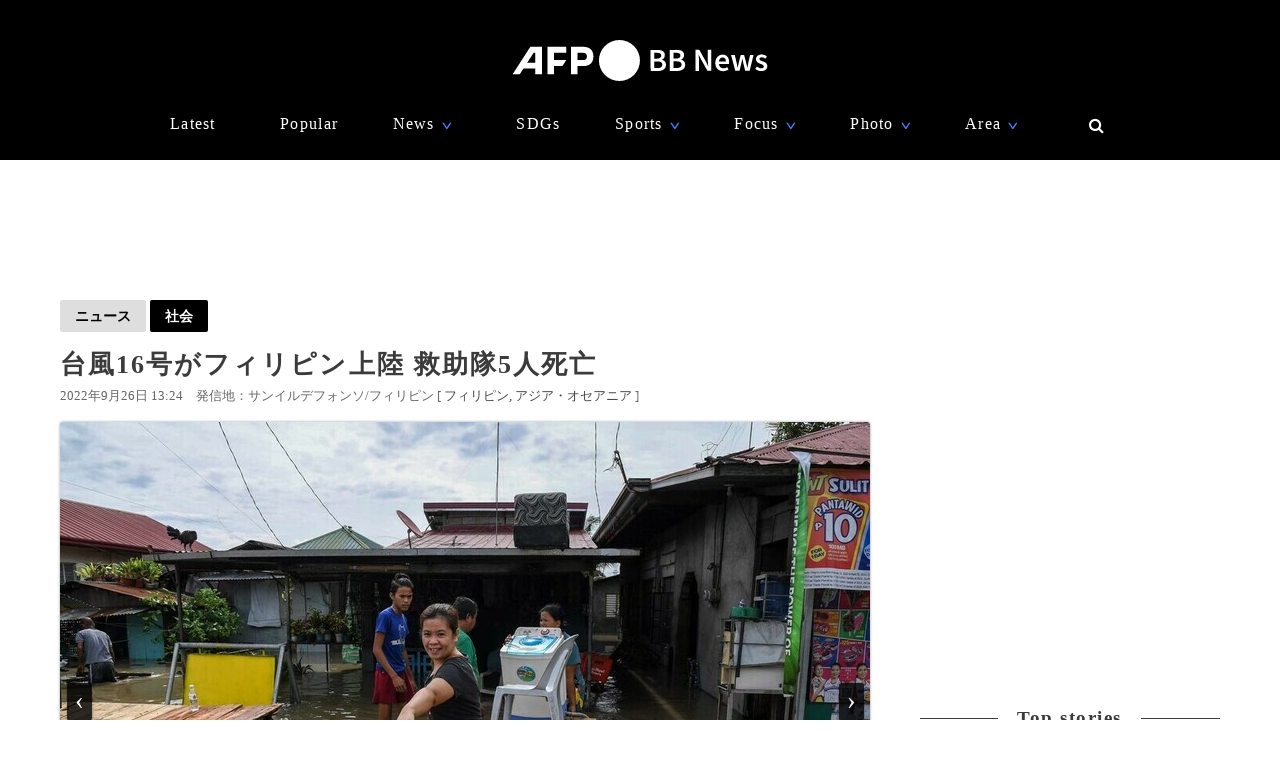

--- FILE ---
content_type: text/html; charset=utf-8
request_url: https://www.google.com/recaptcha/api2/aframe
body_size: 264
content:
<!DOCTYPE HTML><html><head><meta http-equiv="content-type" content="text/html; charset=UTF-8"></head><body><script nonce="tQs5eW-gPcbnb5AiKoE8yA">/** Anti-fraud and anti-abuse applications only. See google.com/recaptcha */ try{var clients={'sodar':'https://pagead2.googlesyndication.com/pagead/sodar?'};window.addEventListener("message",function(a){try{if(a.source===window.parent){var b=JSON.parse(a.data);var c=clients[b['id']];if(c){var d=document.createElement('img');d.src=c+b['params']+'&rc='+(localStorage.getItem("rc::a")?sessionStorage.getItem("rc::b"):"");window.document.body.appendChild(d);sessionStorage.setItem("rc::e",parseInt(sessionStorage.getItem("rc::e")||0)+1);localStorage.setItem("rc::h",'1765422413499');}}}catch(b){}});window.parent.postMessage("_grecaptcha_ready", "*");}catch(b){}</script></body></html>

--- FILE ---
content_type: application/javascript; charset=utf-8
request_url: https://fundingchoicesmessages.google.com/f/AGSKWxUzgVLG6Fg9Y7kDOFMzI42etmHM_ydH8TXJEreUIlZo8ZqpBX7RklrZ-Ts_sOUrMANbtDW7jlVlZjhdlm3NMn987nofNMHAJleEWSWWtSF50iVh4m884lQ-hJ_KyfVHB0_xK-qMBXWwvJPc-BHKN26UjYqATdssPhM9pM1vl9j5CXTc-O2GyPrFUr3r/_/bdcustomadsense-/adblock.gif?/ml9pagepeel..eu/ads//advt2.
body_size: -1291
content:
window['e1dc2baf-2801-41de-a555-a723195a8edc'] = true;